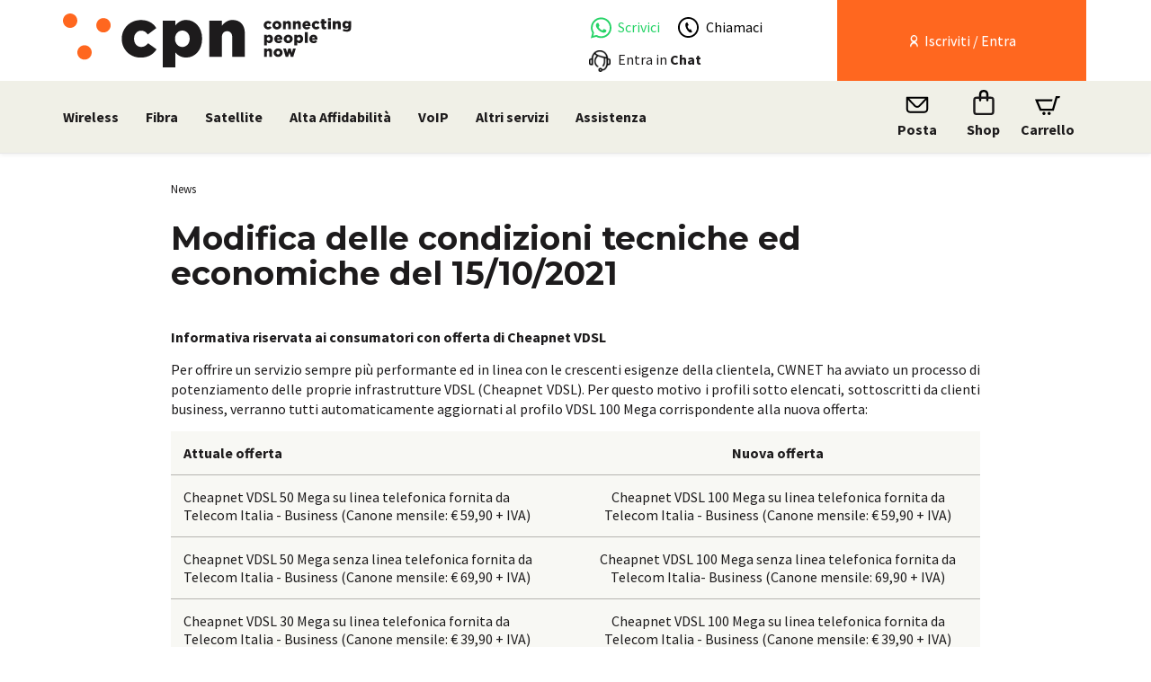

--- FILE ---
content_type: text/html; charset=UTF-8
request_url: https://www.cpn.it/news/2021-10-08-modifica-condizioni-cheapnet-vdsl-business.html
body_size: 51286
content:

<!DOCTYPE html>
<html lang="en">
<head>
		<script src="https://ajax.googleapis.com/ajax/libs/jquery/1.11.3/jquery.min.js"></script>
	<script>window.jQuery || document.write('<script src="/js/vendor/jquery.min.js"><\/script>')</script>


														
	
		 	
	        
        		
										    	
			
		<base href="https://www.cpn.it/news/2021-10-08-modifica-condizioni-cheapnet-vdsl-business.html" />
	<link rel="canonical" href="https://www.cpn.it/news/2021-10-08-modifica-condizioni-cheapnet-vdsl-business.html"/>
				<title>Modifica delle condizioni tecniche ed economiche del 15/10/2021 | CPN</title>

	<meta http-equiv="Content-Type" content="text/html; charset=UTF-8" />
	<meta name="viewport" content="width=device-width, initial-scale=1">    
	<meta name="author" content="CWNET s.r.l." />
    <link rel="SHORTCUT ICON" href="/mylogo.ico" />
    <meta name="copyright" content="CWNET s.r.l." />
    <meta name="owner" content="CWNET s.r.l." />
    <meta name="keywords" content="VoIP ADSL senza canone Telecom, Facile ADSL senza telefono VoIP, domini, spazio web, hosting professionale, voip, sms, hosting frazionabile, hosting windows, hosting linux" />
    <meta name="description" content="" />
    <meta name="distribution" content="Global" />
    <meta name="language" content="Italian" />
    <meta http-equiv="content-language" content="IT" />
    <meta content="document" name="resource-type" />
    <meta name="MSSmartTagsPreventParsing" content="TRUE" />
    <meta name="identifier" content="https://www.cpn.it" />
    <meta name="generator" content="CPN - https://www.cpn.it" />
    <meta name="Category" content="Internet Services Provider" />
    <meta name="Reply-to" content="info@mail.cpn.it" />
    <meta name="summary" content="Internet Services Provider, ADSL senza telefono e ADSL senza canone telecom, adsl su nessuna linea telefonica, adsl senza telefono fisso, voip SMS, domini, hosting professionale, hosting reseller frazionabile, server dedicati" />
    <meta name="keyphrase" content="Attivazioni di ADSL senza linea telefonica, ADSL senza telefono fisso, VoIP senza scatto alla risposta, attivazione gratuita senza canone, SMS, ADSL flat, hosting reseller, hosting di qualit&agrave; server dedicato domini, spazio web gratuito, 20MB di posta, segreteria telefonica" />
	<meta name="Robots" content="INDEX,FOLLOW" />
    <meta name="last-update" content="2026-01-17" />
    <meta name="revisit-after" content="7 days" />
    <meta name="verify-v1" content="0FMOCk2H1kfX77bFqCTHsNHcNK/lj80o1N1VwC+uM+Y=" />
    <meta name="verifica-sito-norton-safeweb" content="bajd2r55kj3x071y0kjp3m0455w2faf1916uid6tw1hx39lq3bsfnwc-mr0we1nlr5r8hxbzjp61otxf-johl3v9624qs4v7qp9pz7b6ye2uhosu86cpov-0rj33evo"/><!-- verifica di norton antivirus-->
    <meta http-equiv="imagetoolbar" content="no" />
		<meta property="og:title" content="Modifica delle condizioni tecniche ed economiche del 15/10/2021 | CPN" />  
	<meta property="og:description" content="" /> 
	<meta property="og:url" content="https://www.cpn.it/news/2021-10-08-modifica-condizioni-cheapnet-vdsl-business.html"/>  
	<meta property="og:image" content="/img/logo.png"/>
	<meta property="og:site_name" content="cpn.it" />  
	<meta property="og:locale" content="it_IT">
	<meta property="og:type" content="article" />
	    <meta http-equiv="X-UA-Compatible" content="IE=Edge" />
		<!-- Le styles -->
			<link rel="stylesheet" media="screen,projection,print" type="text/css" href="/css/bootstrap.min.css?20241001084627" />
			<link rel="stylesheet" media="screen,projection,print" type="text/css" href="/css/bootstrap-theme.min.css?20241001084627" />
			<link rel="stylesheet" media="screen,projection,print" type="text/css" href="/css/yamm.css?20241001084627" />
			<link rel="stylesheet" media="screen,projection,print" type="text/css" href="/css/cheapnet.css?20241001084627" />
		<link rel="stylesheet" type="text/css" href="/css/print.css?20241001084627" media="print" />
	

	
	<!-- HTML5 shim and Respond.js for IE8 support of HTML5 elements and media queries -->
	<!--[if lt IE 9]>
		<script src="https://oss.maxcdn.com/html5shiv/3.7.2/html5shiv.min.js"></script>
  		<script src="https://oss.maxcdn.com/respond/1.4.2/respond.min.js"></script>
	<![endif]-->
    
    	<script type="text/javascript">
    	var bannerContent = "" + 
	    "<h2 id='iubenda-cs-title'>Informativa breve sul trattamento dei dati personali mediante cookies</h2>" + 
	    "<div id='iubenda-cs-paragraph'>" + 
	    "	<p class='iub-p'>" + 
	    "		CWNET s.r.l., titolare del trattamento dei dati, informa l'utente che tale sito web installa cookies tecnici e, previo consenso dell'utente, può installare cookies non tecnici, di seguito dettagliati nella sezione <strong>&quot;preferenze&quot;</strong>." + 
		"  		<br />" + 
	    "		La chiusura del presente banner consente la navigazione del sito web mantenendo le impostazioni di default (solo cookies tecnici). Per maggiori informazioni in ordine ai cookies utilizzati dal sito &egrave; possibile consultare l'%{cookie_policy_link} completa. &Egrave; possibile, in ogni momento, gestire le preferenze di seguito mediante la funzione <strong>&quot;Preferenze cookie&quot;</strong>." + 
	    "	</p>" + 
    	"</div>" + 
    	"";
    
		var _iub = _iub || [];
		_iub.csConfiguration = {
			"invalidateConsentWithoutLog": true,
			"consentOnContinuedBrowsing": false,
			"whitelabel": false,
			"lang": "it",
			"siteId": 2784513,
			"floatingPreferencesButtonDisplay": "bottom-right",
			"askConsentAtCookiePolicyUpdate": true,
			"perPurposeConsent": true,
			"purposes": "1, 3, 4, 5",
			"cookiePolicyId": 35617048,
			"cookiePolicyUrl": "/company/cookie.php",
			"cookiePolicyInOtherWindow": true,
			"banner":{
				"closeButtonRejects": true,
				"rejectButtonDisplay": true,
				"rejectButtonCaptionColor": "#1D1B1C",
				"explicitWithdrawal": true,
				"position": "float-bottom-center",
				"textColor": "#1D1B1C",
				"backgroundColor": "white",
				"acceptButtonDisplay": true,
				"acceptButtonColor": "#FF671F",
				"acceptButtonCaptionColor": "white",
				"customizeButtonDisplay" :true,
				"customizeButtonColor": "#FFFFFF",
				"customizeButtonCaptionColor": "#1D1B1C",
				"customizeButtonCaption": "Preferenze",
				"rejectButtonColor": "#FFFFFF",
				"cookiePolicyLinkCaption": "informativa cookies",
				"content": bannerContent
			},
			"callback": {
				"onCookiePolicyShown": function() {
					$("#iubenda-iframe label[for='purpose-1']").html("Tecnici");
					
					$("#iubenda-iframe label[for='purpose-3']").html("Funzionalit&agrave;");
					$("#iubenda-iframe .purposes-item.purpose-item-3 .purposes-item-body").append("<br /><br /><span style='text-decoration: underline !important;'>Cookies di terze parti</span><br /><span>Sul presente sito web sono operativi anche cookies di terzi parti, ossia cookie creati da un sito web diverso da quello che l'utente sta attualmente visitando.<br />In particolare, si informano gli utenti che il sito web utilizza i seguenti servizi che rilasciano cookies:<br />- il servizio 'Google reCAPTCHA', fornito da Google LLC., è un servizio di protezione dallo SPAM. Per consultare l'informativa privacy del relativo servizio, si rinvia al sito <a href='https://policies.google.com/privacy' target='_blank'>https://policies.google.com/privacy</a>.</span>");
					
					$("#iubenda-iframe label[for='purpose-4']").html("Analytics");
					$("#iubenda-iframe .purposes-item.purpose-item-4 .purposes-item-body").append("<br /><br /><span style='text-decoration: underline !important;'>Cookies di terze parti</span><br /><span>Sul presente sito web sono operativi anche cookies di terzi parti, ossia cookie creati da un sito web diverso da quello che l'utente sta attualmente visitando.<br />In particolare, si informano gli utenti che il sito web utilizza i seguenti servizi che rilasciano cookies:<br />- Google Tag manager: Google Tag Manager imposta questo cookie per sperimentare l'efficienza pubblicitaria dei siti web che utilizzano i suoi servizi. Per consultare l'informativa privacy della società Google, nonch&eacute; esprimere il proprio consenso all'utilizzo dei suddetti cookies, si rinvia al sito Internet <a href='https://policies.google.com/technologies/cookies?hl=it' target='_blank'>https://policies.google.com/technologies/cookies?hl=it</a> e <a href='https://support.google.com/tagmanager/answer/9323295?hl=IT#' target='_blank'>https://support.google.com/tagmanager/answer/9323295?hl=IT#</a></span>");
					
					$("#iubenda-iframe label[for='purpose-5']").html("Profilazione");
				}
			}
		};
	</script>
	<script type="text/javascript" src="//cdn.iubenda.com/cs/iubenda_cs.js" charset="UTF-8" async></script>

    

</head>
<body>
    <!-- Fixed navbar -->
    <!-- header -->
    		<svg xmlns="http://www.w3.org/2000/svg" width="40" height="40" viewBox="0 0 40 40" class="hidden" style="display: none;">
	<defs>
    	<g id="icon-phone">
    		<path d="M12 2c5.514 0 10 4.486 10 10s-4.486 10-10 10-10-4.486-10-10 4.486-10 10-10zm0-2c-6.627 0-12 5.373-12 12s5.373 12 12 12 12-5.373 12-12-5.373-12-12-12zm4.5 17.311l-1.76-3.397-1.032.505c-1.12.543-3.4-3.91-2.305-4.497l1.042-.513-1.747-3.409-1.053.52c-3.601 1.877 2.117 12.991 5.8 11.308l1.055-.517z"/>
    	</g>
    	<g id="icon-chat">
    		<path d="M10 3.002c4.411 0 8 2.849 8 6.35 0 3.035-3.029 6.311-7.925 6.311-1.58 0-2.718-.317-3.718-.561-.966.593-1.256.813-3.006 1.373.415-1.518.362-2.182.331-3.184-.837-1.001-1.682-2.069-1.682-3.939 0-3.501 3.589-6.35 8-6.35zm0-2.002c-5.281 0-10 3.526-10 8.352 0 1.711.615 3.391 1.705 4.695.047 1.527-.851 3.718-1.661 5.312 2.168-.391 5.252-1.258 6.649-2.115 1.181.289 2.312.421 3.382.421 5.903 0 9.925-4.038 9.925-8.313 0-4.852-4.751-8.352-10-8.352zm11.535 11.174c-.161.488-.361.961-.601 1.416 1.677 1.262 2.257 3.226.464 5.365-.021.745-.049 1.049.138 1.865-.892-.307-.979-.392-1.665-.813-2.127.519-4.265.696-6.089-.855-.562.159-1.145.278-1.74.364 1.513 1.877 4.298 2.897 7.577 2.1.914.561 2.933 1.127 4.352 1.385-.53-1.045-1.117-2.479-1.088-3.479 1.755-2.098 1.543-5.436-1.348-7.348zm-15.035-3.763c-.591 0-1.071.479-1.071 1.071s.48 1.071 1.071 1.071 1.071-.479 1.071-1.071-.48-1.071-1.071-1.071zm3.5 0c-.591 0-1.071.479-1.071 1.071s.48 1.071 1.071 1.071 1.071-.479 1.071-1.071-.48-1.071-1.071-1.071zm3.5 0c-.591 0-1.071.479-1.071 1.071s.48 1.071 1.071 1.071 1.071-.479 1.071-1.071-.48-1.071-1.071-1.071z"/>
    	</g>
    	<g id="icon-invoice">
    		<path d="M11.362 2c4.156 0 2.638 6 2.638 6s6-1.65 6 2.457v11.543h-16v-20h7.362zm.827-2h-10.189v24h20v-14.386c0-2.391-6.648-9.614-9.811-9.614zm4.811 13h-10v-1h10v1zm0 2h-10v1h10v-1zm0 3h-10v1h10v-1z"/>
    	</g>
    	<g id="icon-support">
    		<path d="M23.27 19.743l-11.946-11.945c-.557-.557-.842-1.331-.783-2.115.115-1.485-.395-3.009-1.529-4.146-1.03-1.028-2.376-1.537-3.723-1.537-.507 0-1.015.072-1.505.216l3.17 3.17c.344 1.589-1.959 3.918-3.567 3.567l-3.169-3.17c-.145.492-.218 1-.218 1.509 0 1.347.51 2.691 1.538 3.721 1.135 1.136 2.66 1.646 4.146 1.53.783-.06 1.557.226 2.113.783l11.946 11.944c.468.468 1.103.73 1.763.73 1.368 0 2.494-1.108 2.494-2.494 0-.638-.244-1.276-.73-1.763zm-1.77 2.757c-.553 0-1-.448-1-1s.447-1 1-1 1 .448 1 1-.447 1-1 1zm-7.935-15.289l5.327-5.318c.584-.584 1.348-.877 2.113-.877.764 0 1.529.292 2.113.877.589.587.882 1.357.882 2.125 0 .764-.291 1.528-.873 2.11l-5.326 5.318-1.039-1.039 5.067-5.059c.169-.168.167-.441-.001-.609-.169-.169-.441-.17-.61-.001l-5.068 5.058-.89-.89 5.067-5.059c.169-.169.168-.441 0-.611-.169-.168-.443-.17-.611 0l-5.067 5.058-1.084-1.083zm-3.53 9.18l-5.227 5.185c-.227.229-.423.488-.574.774l-.301.58-2.1 1.07-.833-.834 1.025-2.146.58-.302c.286-.15.561-.329.79-.558l5.227-5.185 1.413 1.416z"/>
    	</g>    	
    	<g id="icon-key">
    		<path d="M16 2c3.309 0 6 2.691 6 6s-2.691 6-6 6-6-2.691-6-6 2.691-6 6-6zm0-2c-4.418 0-8 3.582-8 8s3.582 8 8 8 8-3.582 8-8-3.582-8-8-8zm-5.405 16.4l-1.472 1.6h-3.123v2h-2v2h-2v-2.179l5.903-5.976c-.404-.559-.754-1.158-1.038-1.795l-6.865 6.95v5h6v-2h2v-2h2l2.451-2.663c-.655-.249-1.276-.562-1.856-.937zm7.405-11.4c.551 0 1 .449 1 1s-.449 1-1 1-1-.449-1-1 .449-1 1-1zm0-1c-1.104 0-2 .896-2 2s.896 2 2 2 2-.896 2-2-.896-2-2-2z"/>
    	</g>    	    	
    	<g id="icon-pencil">
			<path d="M14.078 7.061l2.861 2.862-10.799 10.798-3.584.723.724-3.585 10.798-10.798zm0-2.829l-12.64 12.64-1.438 7.128 7.127-1.438 12.642-12.64-5.691-5.69zm7.105 4.277l2.817-2.82-5.691-5.689-2.816 2.817 5.69 5.692z"/>
    	</g>    	    	
    	<g id="icon-mail">
			<path d="M0 3v18h24v-18h-24zm6.623 7.929l-4.623 5.712v-9.458l4.623 3.746zm-4.141-5.929h19.035l-9.517 7.713-9.518-7.713zm5.694 7.188l3.824 3.099 3.83-3.104 5.612 6.817h-18.779l5.513-6.812zm9.208-1.264l4.616-3.741v9.348l-4.616-5.607z"/>
    	</g>    	    	
    	<g id="icon-contacts">
			<path d="M17.997 18h-.998c0-1.552.06-1.775-.88-1.993-1.438-.332-2.797-.645-3.293-1.729-.18-.396-.301-1.048.155-1.907 1.021-1.929 1.277-3.583.702-4.538-.672-1.115-2.707-1.12-3.385.017-.576.968-.316 2.613.713 4.512.465.856.348 1.51.168 1.908-.49 1.089-1.836 1.4-3.262 1.728-.982.227-.92.435-.92 2.002h-.995l-.002-.623c0-1.259.1-1.985 1.588-2.329 1.682-.389 3.344-.736 2.545-2.209-2.366-4.365-.676-6.839 1.865-6.839 2.492 0 4.227 2.383 1.867 6.839-.775 1.464.824 1.812 2.545 2.209 1.49.344 1.589 1.072 1.589 2.333l-.002.619zm4.81-2.214c-1.289-.298-2.489-.559-1.908-1.657 1.77-3.342.47-5.129-1.4-5.129-1.265 0-2.248.817-2.248 2.325 0 1.269.574 2.175.904 2.925h1.048c-.17-.75-1.466-2.562-.766-3.736.412-.692 1.704-.693 2.114-.012.38.631.181 1.812-.534 3.161-.388.733-.28 1.301-.121 1.648.305.666.977.987 1.737 1.208 1.507.441 1.368.042 1.368 1.48h.997l.002-.463c0-.945-.074-1.492-1.193-1.75zm-22.805 2.214h.997c0-1.438-.139-1.039 1.368-1.48.761-.221 1.433-.542 1.737-1.208.159-.348.267-.915-.121-1.648-.715-1.349-.914-2.53-.534-3.161.41-.682 1.702-.681 2.114.012.7 1.175-.596 2.986-.766 3.736h1.048c.33-.75.904-1.656.904-2.925.001-1.509-.982-2.326-2.247-2.326-1.87 0-3.17 1.787-1.4 5.129.581 1.099-.619 1.359-1.908 1.657-1.12.258-1.194.805-1.194 1.751l.002.463z"/>
    	</g>    	    	
	</defs>
</svg>
<svg xmlns="http://www.w3.org/2000/svg" width="360" height="362" viewBox="0 0 360 362" fill="none" class="hidden" style="display: none;">
	<defs>
    	<g id="icon-wa">
			<path fill-rule="evenodd" clip-rule="evenodd" d="M307.546 52.5655C273.709 18.685 228.706 0.0171895 180.756 0C81.951 0 1.53846 80.404 1.50408 179.235C1.48689 210.829 9.74646 241.667 25.4319 268.844L0 361.736L95.0236 336.811C121.203 351.096 150.683 358.616 180.679 358.625H180.756C279.544 358.625 359.966 278.212 360 179.381C360.017 131.483 341.392 86.4547 307.546 52.5741V52.5655ZM180.756 328.354H180.696C153.966 328.346 127.744 321.16 104.865 307.589L99.4242 304.358L43.034 319.149L58.0834 264.168L54.5423 258.53C39.6304 234.809 31.749 207.391 31.7662 179.244C31.8006 97.1036 98.6334 30.2707 180.817 30.2707C220.61 30.2879 258.015 45.8015 286.145 73.9665C314.276 102.123 329.755 139.562 329.738 179.364C329.703 261.513 262.871 328.346 180.756 328.346V328.354ZM262.475 216.777C257.997 214.534 235.978 203.704 231.869 202.209C227.761 200.713 224.779 199.966 221.796 204.452C218.814 208.939 210.228 219.029 207.615 222.011C205.002 225.002 202.389 225.372 197.911 223.128C193.434 220.885 179.003 216.158 161.891 200.902C148.578 189.024 139.587 174.362 136.975 169.875C134.362 165.389 136.7 162.965 138.934 160.739C140.945 158.728 143.412 155.505 145.655 152.892C147.899 150.279 148.638 148.406 150.133 145.423C151.629 142.432 150.881 139.82 149.764 137.576C148.646 135.333 139.691 113.287 135.952 104.323C132.316 95.5909 128.621 96.777 125.879 96.6309C123.266 96.5019 120.284 96.4762 117.293 96.4762C114.302 96.4762 109.454 97.5935 105.346 102.08C101.238 106.566 89.6691 117.404 89.6691 139.441C89.6691 161.478 105.716 182.785 107.959 185.776C110.202 188.767 139.544 234.001 184.469 253.408C195.153 258.023 203.498 260.782 210.004 262.845C220.731 266.257 230.494 265.776 238.212 264.624C246.816 263.335 264.71 253.786 268.44 243.326C272.17 232.866 272.17 223.893 271.053 222.028C269.936 220.163 266.945 219.037 262.467 216.794L262.475 216.777Z" fill="#25D366"/>
		</g>
	</defs>		
</svg>

<a name="top"></a>
<header >
	<nav class="navbar yamm navbar-default navbar-fixed-top" role="navigation">
    	
    	<!-- inizio container fluid -->
    	<div class="container-fluid">  
    	
      		<!-- inizio row intestazione con background -->
      		<div id="header" class="row container-header-large">

				<!-- prima riga header versione desktop -->                            
				<div class="col-xs-4 col-sm-4 col-md-3" >              
					<a class="navbar-brand" href="/">                
						<img src="/img/logo-01.svg" class="img-responsive hidden-xs logo-big" alt="CPN - Connecting People Now" />
						<img src="/img/logo-02.svg" class="img-responsive visible-xs" alt="CPN - Connecting People Now" />
					</a>                                                             
				</div>

				<!-- servizio clienti -->
				<div class="col-xs-8 col-sm-4 col-md-3 col-md-offset-3 col-lg-3 col-lg-offset-3 header-help">
					<script src="https://phplive.cpn.it/js/phplive_v2.js.php?v=0|1421055359|0|"></script>
					<div class="row">
	<div class="col-xs-6 col-lg-4">
		<a href="https://wa.me/390585091515">
		<svg
			style="width: 23px; margin-left: 2px; margin-top: -4px; float: left;" viewBox="0 0 360 362">
			<use xlink:href="#icon-wa"></use>
		</svg>
		<div class="header-help-container" style="margin-top: 4px;">
			 <span style="color: #25D366;">Scrivici</span>
		</div>
		</a>
	</div>
	<div class="col-xs-6 col-lg-8">
		<a href="tel:0585091515">
		<svg class="ico-svg-header ico-svg-phone-green" viewBox="-1 0 25 25" style="fill: black;">
			<use xlink:href="#icon-phone"></use>
		</svg>
		<div class="header-help-container" style="margin-top: 4px;">
			<span style="color: black;">Chiamaci</span>
		</div>
		</a>	
	</div>
	<div class="hidden-xs col-sm-12 col-lg-12">
		<div class="header-help-container header-chat-container">
			<img src="/img/ico-helpdesk-small-black.png" alt="" />
			<a onclick="phplive_launch_chat_0(0); return false;" href="#"> Entra in <strong>Chat</strong></a>
		</div>
	</div>
</div>
				</div>
				<!-- fine servizio clienti -->

				<!-- box arancione login/iscrizione -->
									<div class="col-xs-12 col-sm-4 col-md-3 col-lg-3 col-lg-offset-0 no-padding-left">
	<div id="navbar-users">
		<ul class="nav navbar-nav navbar-right enter-login hidden-xs" >                  
			<li class="dropdown user-menu">                                       
				<a href="#" data-toggle="dropdown" class="dropdown-toggle">
					<span class="icon-x24---User"></span> Iscriviti / Entra
				</a>
				<!-- sottomenu di iscrizione/entra -->
				<ul id="navbar-users-desktop" class="dropdown-menu"  >
					<li>                        
						<div class="yamm-content white-fields">
							
																												<form method="POST" action="https://www.cpn.it/areautenti/index.php" class="no-margin-bottom">
								<input type="hidden" name="#login" value="" />
								<script type="text/javascript">
									<!--
									document.write('<input type="hidden" name="ua_appName" value="' + navigator.appName + '" />');
									document.write('<input type="hidden" name="ua_userAgent" value="' + navigator.userAgent + '" />');
									document.write('<input type="hidden" name="ua_vendor" value="' + navigator.vendor + '" />');
									document.write('<input type="hidden" name="ua_vendorSub" value="' + navigator.vendorSub + '" />');
									document.write('<input type="hidden" name="ua_platform" value="' + navigator.platform + '" />');
									document.write('<input type="hidden" name="ua_javaEnabled" value="');
									if (navigator.javaEnabled())
								  		document.write('Y');
									else
								  		document.write('N');
									document.write('" />');
									document.write('<input type="hidden" name="ua_screenwidth" value="' + window.screen.width + '" />');
									document.write('<input type="hidden" name="ua_screenheight" value="' + window.screen.height + '" />');
									document.write('<input type="hidden" name="ua_screenpixelDepth" value="' + screen.colorDepth + '" />');
									-->
								</script>
								
								<div class="row">
									<div class="col-sm-6">
										<ul class="list-unstyled">
											<li>
												<h3 class="dropdown-header no-margin-top">Iscriviti</h3>
											</li>
										</ul>
										
										<div class="row aligned-row">
		
											<div class="col-xs-6">
							                	<div class="boxVS boxAuServizi full-height no-margin-top">
													<a href="/registrazione/reg-azienda.php">
														<h3>Azienda</h3>
									                    <div class="boxVSLogo full-width">
								                    		<img src="/img/registrazione-utenza-business.png" alt="" class="img-responsive" />
									                    </div>
													</a>
													<div class="vertical-spacer"></div>
												</div>
											</div>
											
											<div class="col-xs-6">
							                	<div class="boxVS boxAuServizi full-height no-margin-top">
													<a href="/registrazione/reg-privato.php">
														<h3>Privato</h3>
									                    <div class="boxVSLogo full-width">
								                    		<img src="/img/registrazione-utenza-privata.png" alt="" class="img-responsive" />
									                    </div>
													</a>
													<div class="vertical-spacer"></div>
												</div>
											</div>
		
									    </div>
										
									</div>
		  
		  							<div class="col-sm-6">
										<ul class="list-unstyled">
											<li>
												<h3 class="dropdown-header no-margin-top">Area utenti</h3>
											</li> 
											<li>	                            	                              
												<input type="text" name="_username" class="col-xs-12" placeholder="Username (senza @cpn)" autocorrect="off" autocapitalize="none"/>
											</li>
											<li>              
												<input type="hidden" name="ricauth" value="yes" />                  
												<br /> 
												<input type="password" name="_password" class="col-xs-12" placeholder="Password" autocorrect="off" autocapitalize="none"/></li>
											<li>
												<div class="vertical-spacer"></div>                                												
											</li>
											<li>
												<button type="submit" class="btn col-xs-12">Entra</button>
											</li>
										</ul>
									</div>
								
								</div><!-- /row-->
									
								<div class="row">
								
									<div class="col-sm-6">
										<ul class="list-unstyled">
											<li>
												<a href="/company/partner.php">
													<span class="icon-x24---Star_active"></span> Diventa partner
												</a>
											</li>
										</ul>
									</div>
									
									<div class="col-sm-6">
										<ul class="list-unstyled">
											<li>
												<a href="/password_reminder/reset-password.html">
													<span class="icon-x24---redo"></span> Reset password
												</a>
											</li>
										</ul>
									</div>
								
								</div><!-- /row-->
									
							</form>
						</div><!-- fine yamm-content -->
					</li>
				</ul><!-- /navbar-users-desktop -->
			</li>
		</ul>
	</div><!-- /navbar-users -->              
</div>  
					
								<!-- fine box arancione -->
			
			</div><!-- fine row header prima riga -->

			<!-- inizio seconda riga fluid: Main menu -->
			<div class="row head-row hidden-print" >
				<!-- apertura main menu mobile -->
				<div class="col-xs-12 container-header-large container-header-mobile">	
					<div class="visible-xs">
						<div class="col-xs-4 no-padding">
							<button type="button" class="navbar-toggle collapsed" data-toggle="collapse" data-target="#navbar-main" aria-expanded="false" aria-controls="navbar">
								<span class="icon-x24---Menu"></span>
								<span>Servizi</span>                  
							</button>
						</div>
						<div class="col-xs-8 no-padding">
															<a href="/areautenti/" class="head-link-mobi pull-left enter-login-mobile">
									<span class="icon-x24---User"></span>								
									Iscriviti / Entra 
								</a>
							
													</div>
			        </div>
					<div id="navbar" class="navbar-collapse collapse">
						
						<!-- main menu desktop -->
							<ul class="nav navbar-nav head-main-menu">
							
<li class="dropdown">
	<a class="dropdown-toggle" data-toggle="dropdown" href="#" role="button" aria-haspopup="true" aria-expanded="false">
		Wireless<span class="caret"></span>
	</a>
    <ul class="dropdown-menu">
    	<div class="yamm-content no-padding-bottom">
        	<div class="row aligned-row"> 
										<div class="col-sm-4 col-md-6">
	<ul style="list-style: none;">
		<!--<li class="dropdown-header">Wireless</li>-->
					<li><a href="/wireless/index.php" title="Informazioni">Informazioni</a></li>
					<li><a href="/shop/acquista/step1.php" title="Verifica copertura">Verifica copertura</a></li>
					<li><a href="/wireless/tabella-riassuntiva.php" title="Profili e prezzi">Profili e prezzi</a></li>
					<li><a href="/wireless/assistenza.php" title="Assistenza">Assistenza</a></li>
			</ul>
</div>					            	<div class="col-sm-4 col-md-6 text-center" style="border-left: 1px solid #D1D1D1;">
					<img src="/img/ico/shop/Wireless-icon-black.svg" alt="CPN Wireless" class="header-menu-icon" />
					<div class="vertical-spacer"></div>
					<input type="submit" value="Acquista" class="btn btn-cta" onclick='parent.location="/shop/acquista/step1.php"' />
				</div>
			</div>
		</div>
	</ul>
</li>

				
									
<li class="dropdown">
	<a class="dropdown-toggle" data-toggle="dropdown" href="#" role="button" aria-haspopup="true" aria-expanded="false">
		Fibra<span class="caret"></span>
	</a>
    <ul class="dropdown-menu">
    	<div class="yamm-content no-padding-bottom">
        	<div class="row aligned-row"> 
										<div class="col-sm-4 col-md-6">
	<ul style="list-style: none;">
		<!--<li class="dropdown-header">Fibra</li>-->
					<li><a href="/fibra/index.php" title="Informazioni">Informazioni</a></li>
					<li><a href="/shop/acquista/step1.php" title="Verifica copertura">Verifica copertura</a></li>
					<li><a href="/fibra/tabella-riassuntiva.php" title="Profili e prezzi">Profili e prezzi</a></li>
					<li><a href="/fibra/assistenza.php" title="Assistenza">Assistenza</a></li>
			</ul>
</div>					            	<div class="col-sm-4 col-md-6 text-center" style="border-left: 1px solid #D1D1D1;">
					<img src="/img/ico/shop/Fibra-icon-black.svg" alt="CPN Fibra" class="header-menu-icon" />
					<div class="vertical-spacer"></div>
					<input type="submit" value="Acquista" class="btn btn-cta" onclick='parent.location="/shop/acquista/step1.php"' />
				</div>
			</div>
		</div>
	</ul>
</li>

				
									
<li class="dropdown">
	<a class="dropdown-toggle" data-toggle="dropdown" href="#" role="button" aria-haspopup="true" aria-expanded="false">
		Satellite<span class="caret"></span>
	</a>
    <ul class="dropdown-menu">
    	<div class="yamm-content no-padding-bottom">
        	<div class="row aligned-row"> 
										<div class="col-sm-4 col-md-6">
	<ul style="list-style: none;">
		<!--<li class="dropdown-header">Satellite</li>-->
					<li><a href="/satellite/index.php" title="Informazioni">Informazioni</a></li>
					<li><a href="/shop/acquista/step1.php" title="Verifica copertura">Verifica copertura</a></li>
					<li><a href="/satellite/tabella-riassuntiva.php" title="Profili e prezzi">Profili e prezzi</a></li>
					<li><a href="/satellite/assistenza.php" title="Assistenza">Assistenza</a></li>
			</ul>
</div>					            	<div class="col-sm-4 col-md-6 text-center" style="border-left: 1px solid #D1D1D1;">
					<img src="/img/ico/shop/Satellite-icon-black.svg" alt="CPN Satellite" class="header-menu-icon" />
					<div class="vertical-spacer"></div>
					<input type="submit" value="Acquista" class="btn btn-cta" onclick='parent.location="/shop/acquista/step1.php"' />
				</div>
			</div>
		</div>
	</ul>
</li>

				
									
<li class="dropdown">
	<a class="dropdown-toggle" data-toggle="dropdown" href="#" role="button" aria-haspopup="true" aria-expanded="false">
		Alta Affidabilità<span class="caret"></span>
	</a>
    <ul class="dropdown-menu">
    	<div class="yamm-content no-padding-bottom">
        	<div class="row aligned-row"> 
										<div class="col-sm-4 col-md-6">
	<ul style="list-style: none;">
		<!--<li class="dropdown-header">Alta Affidabilità</li>-->
					<li><a href="/alta-affidabilita/index.php" title="Informazioni">Informazioni</a></li>
					<li><a href="/alta-affidabilita/index.php#come-attivare" title="Profili e prezzi">Profili e prezzi</a></li>
					<li><a href="/alta-affidabilita/index.php#assistenza" title="Assistenza">Assistenza</a></li>
			</ul>
</div>					            	<div class="col-sm-4 col-md-6 text-center" style="border-left: 1px solid #D1D1D1;">
					<img src="/img/ico/shop/Alta-Affidabilita-icon-black.svg" alt="CPN Alta Affidabilità" class="header-menu-icon" />
					<div class="vertical-spacer"></div>
					<input type="submit" value="Acquista" class="btn btn-cta" onclick='parent.location="/alta-affidabilita/index.php"' />
				</div>
			</div>
		</div>
	</ul>
</li>

				
									
<li class="dropdown">
	<a class="dropdown-toggle" data-toggle="dropdown" href="#" role="button" aria-haspopup="true" aria-expanded="false">
		VoIP<span class="caret"></span>
	</a>
    <ul class="dropdown-menu">
    	<div class="yamm-content no-padding-bottom">
        	<div class="row aligned-row"> 
										<div class="col-sm-4 col-md-6">
	<ul style="list-style: none;">
		<!--<li class="dropdown-header">VoIP</li>-->
					<li><a href="/voip/index.php" title="Informazioni">Informazioni</a></li>
					<li><a href="/voip/business/index.php" title="Funzionalità avanzate">Funzionalità avanzate</a></li>
					<li><a href="/voip/business/centralino-virtuale/index.php" title="Centralino Virtuale">Centralino Virtuale</a></li>
					<li><a href="/voip/tabella-riassuntiva.php" title="Profili e prezzi">Profili e prezzi</a></li>
					<li><a href="/voip/assistenza.php" title="Assistenza">Assistenza</a></li>
			</ul>
</div>					            	<div class="col-sm-4 col-md-6 text-center" style="border-left: 1px solid #D1D1D1;">
					<img src="/img/ico/shop/VoIP-icon-black.svg" alt="CPN VoIP" class="header-menu-icon" />
					<div class="vertical-spacer"></div>
					<input type="submit" value="Acquista" class="btn btn-cta" onclick='parent.location="/shop/voip-home-business.php"' />
				</div>
			</div>
		</div>
	</ul>
</li>

				
									<li class="dropdown">
	<a class="dropdown-toggle" data-toggle="dropdown" href="#" role="button" aria-haspopup="true" aria-expanded="false">
		Altri servizi<span class="caret"></span>
	</a>
	<ul class="dropdown-menu">
		<div class="yamm-content no-padding-bottom">
			<div class="row aligned-row">
				<div class="col-sm-3 ico-shop-menu">
					<a href="/senza-pensieri/index.php" >
						<img src="/img/ico/shop/Senza-Pensieri-icon.svg" alt="CPN Senza Pensieri" border="0" />
					</a>
					<h4>Senza<br />Pensieri</h4>
				</div>
				<div class="col-sm-3 ico-shop-menu">
					<a href="/supporto/guide/email/index.php" >
						<img src="/img/ico/shop/EMAIL-icon.svg" alt="CPN Posta" border="0" />
					</a>				
					<h4>Posta</h4>
				</div>
				<div class="col-sm-3 ico-shop-menu">
					<a href="/supporto/guide/pec/index.php">
						<img src="/img/ico/shop/PEC-icon.svg" alt="CPN PEC" border="0" />
					</a>				
					<h4>PEC</h4>
				</div>
				<div class="col-sm-3 ico-shop-menu">
					<a href="/supporto/guide/voip/fax.php" >
						<img src="/img/ico/shop/Fax-icon.svg" alt="CPN Fax" border="0" />
					</a>				
					<h4>Fax</h4>
				</div>
				<div class="col-sm-3 ico-shop-menu">
					<a href="/supporto/guide/domini/index.php" >
						<img src="/img/ico/shop/Domini-icon.svg" alt="CPN Domini" border="0" />
					</a>				
					<h4>Domini</h4>
				</div>
				<div class="col-sm-3 ico-shop-menu">
					<a href="/supporto/guide/hosting/index.php" >
						<img src="/img/ico/shop/Hosting-icon.svg" alt="CPN Hosting" border="0" />
					</a>				
					<h4>Hosting</h4>
				</div>
				<div class="col-sm-3 ico-shop-menu">
					<a href="/supporto/guide/server/index.php" >
						<img src="/img/ico/shop/Server-Dedicato-icon.svg" alt="CPN Server Dedicato" border="0" />
					</a>				
					<h4>Server</h4>
				</div>
			</div>
		</div>
	</ul>
</li>				
								<li class="dropdown">
				<a class="dropdown-toggle" href="/company/assistenza.php" title="Assistenza">
					Assistenza
				</a>
			</li>
		
			   	<li class="hidden-print text-center">                  
       	<a href="/areautenti/webmail/" title="Webmail" >
           	<img src="/img/ico-posta.svg" alt="" class="header-ico" />
           	<br />            
           	<span class="header-ico-txt">Posta</span>
       	</a>                  
   	</li>        
   	<li class="hidden-print text-center">
       	<a href="/shop/virtual-shop.php" title="Shop">
           	<img src="/img/ico-shop.svg" alt="" class="header-ico" />
           	<br />
           	<span class="header-ico-txt">Shop</span>
       	</a>
   	</li>
   	<li class="hidden-print text-center">      
       	<a href="/shop/show-cart.php" title="Carrello" style="padding-left: .5rem;">
           	<img src="/img/ico-carrello.svg" alt="" class="header-ico" />
           	<br />
           	<span class="header-ico-txt">Carrello</span>
       	</a>
       	   	</li>
</ul>							
					</div><!--/.nav-collapse -->                                    
      			</div>
			</div><!-- fine seconda riga header -->
      
			<!-- terza riga per menu mobile a scomparsa -->
			<div class="row head-row">
      		
				<!-- menu mobile -->
				<div class="hidden-sm hidden-md hidden-lg hidden-print">              
              	
					              
					<!-- menu mobile principale -->
					<div id="navbar-main" class="navbar-mobile navbar-collapse collapse">
							<ul class="nav navbar-nav">
						<li>
				<a href="/areautenti/webmail/index.php">Posta</a>
			</li>
									<li class="dropdown">
	<a href="#" class="dropdown-toggle" data-toggle="dropdown" aria-expanded="false">
		Wireless
	</a>
	<ul class="dropdown-menu">
		<li>
			<div class="yamm-content">
		  		<div class="row">
					<ul class="col-sm-2 list-unstyled">
													<li><a href="/wireless/index.php" title="Informazioni">Informazioni</a></li>
													<li><a href="/shop/acquista/step1.php" title="Verifica copertura">Verifica copertura</a></li>
													<li><a href="/wireless/tabella-riassuntiva.php" title="Profili e prezzi">Profili e prezzi</a></li>
													<li><a href="/wireless/assistenza.php" title="Assistenza">Assistenza</a></li>
											</ul>                            
		  		</div>                        
			</div>                      
		</li>
	</ul>
</li>				
									<li class="dropdown">
	<a href="#" class="dropdown-toggle" data-toggle="dropdown" aria-expanded="false">
		Fibra
	</a>
	<ul class="dropdown-menu">
		<li>
			<div class="yamm-content">
		  		<div class="row">
					<ul class="col-sm-2 list-unstyled">
													<li><a href="/fibra/index.php" title="Informazioni">Informazioni</a></li>
													<li><a href="/shop/acquista/step1.php" title="Verifica copertura">Verifica copertura</a></li>
													<li><a href="/fibra/tabella-riassuntiva.php" title="Profili e prezzi">Profili e prezzi</a></li>
													<li><a href="/fibra/assistenza.php" title="Assistenza">Assistenza</a></li>
											</ul>                            
		  		</div>                        
			</div>                      
		</li>
	</ul>
</li>				
									<li class="dropdown">
	<a href="#" class="dropdown-toggle" data-toggle="dropdown" aria-expanded="false">
		Satellite
	</a>
	<ul class="dropdown-menu">
		<li>
			<div class="yamm-content">
		  		<div class="row">
					<ul class="col-sm-2 list-unstyled">
													<li><a href="/satellite/index.php" title="Informazioni">Informazioni</a></li>
													<li><a href="/shop/acquista/step1.php" title="Verifica copertura">Verifica copertura</a></li>
													<li><a href="/satellite/tabella-riassuntiva.php" title="Profili e prezzi">Profili e prezzi</a></li>
													<li><a href="/satellite/assistenza.php" title="Assistenza">Assistenza</a></li>
											</ul>                            
		  		</div>                        
			</div>                      
		</li>
	</ul>
</li>				
									<li class="dropdown">
	<a href="#" class="dropdown-toggle" data-toggle="dropdown" aria-expanded="false">
		Alta Affidabilità
	</a>
	<ul class="dropdown-menu">
		<li>
			<div class="yamm-content">
		  		<div class="row">
					<ul class="col-sm-2 list-unstyled">
													<li><a href="/alta-affidabilita/index.php" title="Informazioni">Informazioni</a></li>
													<li><a href="/alta-affidabilita/index.php#come-attivare" title="Profili e prezzi">Profili e prezzi</a></li>
													<li><a href="/alta-affidabilita/index.php#assistenza" title="Assistenza">Assistenza</a></li>
											</ul>                            
		  		</div>                        
			</div>                      
		</li>
	</ul>
</li>				
									<li class="dropdown">
	<a href="#" class="dropdown-toggle" data-toggle="dropdown" aria-expanded="false">
		VoIP
	</a>
	<ul class="dropdown-menu">
		<li>
			<div class="yamm-content">
		  		<div class="row">
					<ul class="col-sm-2 list-unstyled">
													<li><a href="/voip/index.php" title="Informazioni">Informazioni</a></li>
													<li><a href="/voip/business/index.php" title="Funzionalità avanzate">Funzionalità avanzate</a></li>
													<li><a href="/voip/business/centralino-virtuale/index.php" title="Centralino Virtuale">Centralino Virtuale</a></li>
													<li><a href="/voip/tabella-riassuntiva.php" title="Profili e prezzi">Profili e prezzi</a></li>
													<li><a href="/voip/assistenza.php" title="Assistenza">Assistenza</a></li>
											</ul>                            
		  		</div>                        
			</div>                      
		</li>
	</ul>
</li>				
									<li class="dropdown">
	<a href="#" class="dropdown-toggle" data-toggle="dropdown" aria-expanded="false">
		Altri Servizi
	</a>
	<ul class="dropdown-menu">
		<li>
			<div class="yamm-content">
		  		<div class="row">
					<ul class="col-sm-2 list-unstyled">
													<li><a href="/senza-pensieri/index.php" title="Senza Pensieri">Senza Pensieri</a></li>
													<li><a href="/supporto/guide/email/index.php" title="Posta">Posta</a></li>
													<li><a href="/supporto/guide/pec/index.php" title="PEC">PEC</a></li>
													<li><a href="/supporto/guide/voip/fax.php" title="Fax">Fax</a></li>
													<li><a href="/supporto/guide/domini/index.php" title="Domini">Domini</a></li>
													<li><a href="/supporto/guide/hosting/index.php" title="Hosting">Hosting</a></li>
													<li><a href="/supporto/guide/server/index.php" title="Server dedicati">Server dedicati</a></li>
											</ul>                            
		  		</div>                        
			</div>                      
		</li>
	</ul>
</li>				
								<li>
				<a href="/company/assistenza.php">Assistenza</a>
			</li>
			</ul>						</div><!-- fine menu mobile principale -->					
                                                  
				</div><!-- fine menu mobile -->             
			</div>                    
			
		</div><!-- fine container fluid -->
	</nav>
</header>	<!-- /header -->
    <!-- breadcrumbs -->
        
            
        	    	    		    		    	    		    		    	    
        	    	        	    	        <!-- inizio riga breadcrumbs -->
    <div class="container" >
		<ol class="breadcrumb breadcrCn" itemscope itemtype="http://schema.org/BreadcrumbList">
	        	        						<li itemprop="itemListElement" itemscope itemtype="http://schema.org/ListItem">
						<a href="/news/news.php" itemprop="item"><span itemprop="name">News</span></a>
						<meta itemprop="position" content="1" />
					</li>
					        	        		        							        		</ol>
    </div>
    <!-- fine riga breadcrumbs-->


    
<div class="container">
	<div class="row">    
		<div class="col-xs-12">
		    <h1 id="title">Modifica delle condizioni tecniche ed economiche del 15/10/2021</h1>    
			<div class="vertical-spacer"></div>
		</div>
	</div>
</div>
<article class="news">
	<div class="container">
		<div class="row">
			<div class="col-xs-12">		
				<p><strong> Informativa riservata ai consumatori con offerta di Cheapnet VDSL </strong></p>
<p>Per offrire un servizio sempre pi&ugrave; performante ed in linea con le crescenti esigenze della clientela, CWNET ha avviato un processo di potenziamento delle proprie infrastrutture VDSL (Cheapnet VDSL). Per questo motivo i profili sotto elencati, sottoscritti da clienti business, verranno tutti automaticamente aggiornati al profilo VDSL 100 Mega corrispondente alla nuova offerta:</p>
<table class="table">
<thead>
<tr>
<th style="vertical-align: middle;" width="50%">Attuale offerta</th>
<th style="vertical-align: middle;" width="50%">Nuova offerta</th>
</tr>
</thead>
<tbody>
<tr>
<td>Cheapnet VDSL 50 Mega su linea telefonica fornita da Telecom Italia - Business (Canone mensile: &euro; 59,90 + IVA)</td>
<td>Cheapnet VDSL 100 Mega su linea telefonica fornita da Telecom Italia - Business (Canone mensile: &euro; 59,90 + IVA)</td>
</tr>
<tr>
<td>Cheapnet VDSL 50 Mega senza linea telefonica fornita da Telecom Italia - Business (Canone mensile: &euro; 69,90 + IVA)</td>
<td>Cheapnet VDSL 100 Mega senza linea telefonica fornita da Telecom Italia- Business (Canone mensile: 69,90 + IVA)</td>
</tr>
<tr>
<td>Cheapnet VDSL 30 Mega su linea telefonica fornita da Telecom Italia - Business (Canone mensile: &euro; 39,90 + IVA)</td>
<td>Cheapnet VDSL 100 Mega su linea telefonica fornita da Telecom Italia - Business (Canone mensile: &euro; 39,90 + IVA)</td>
</tr>
<tr>
<td>Cheapnet VDSL 30 Mega senza linea telefonica fornita da Telecom Italia - Business (Canone mensile: &euro; 49,90 + IVA)</td>
<td>Cheapnet VDSL 100 Mega senza linea telefonica fornita da Telecom Italia- Business (Canone mensile: 49,90 + IVA)</td>
</tr>
<tr>
<td>Cheapnet VDSL 30 Mega su linea telefonica fornita da Telecom Italia - Business (Canone mensile: &euro; 49,90 + IVA)</td>
<td>Cheapnet VDSL 100 Mega su linea telefonica fornita da Telecom Italia - Business (Canone mensile: &euro; 49,90 + IVA)</td>
</tr>
<tr>
<td>Cheapnet VDSL 30 Mega senza linea telefonica fornita da Telecom Italia - Business Canone mensile: (&euro; 59,90 + IVA)</td>
<td>Cheapnet VDSL 100 Mega senza linea telefonica fornita da Telecom Italia- Business (Canone mensile: 59,90 + IVA)</td>
</tr>
</tbody>
</table>
<p>&nbsp;</p>
<p>Le nuove offerte VDSL 100 Mega avranno le seguenti caratteristiche tecniche ed economiche:</p>
<table class="table">
<thead>
<tr>
<th style="vertical-align: middle;">Nuova offerta</th>
<th style="vertical-align: middle;" width="15%">Tipo di IP</th>
<th style="vertical-align: middle;" width="15%">Download</th>
<th style="vertical-align: middle;" width="15%">Upload</th>
<th style="vertical-align: middle;" width="15%">B.M.G.</th>
<th style="vertical-align: middle;" width="15%">Canone Mensile</th>
</tr>
</thead>
<tbody>
<tr>
<td class="text-center">Cheapnet VDSL 100 Mega su linea telefonica fornita da Telecom Italia - Business</td>
<td>Statico</td>
<td>100 Mbit/s</td>
<td>20 Mbit/s</td>
<td>2 Mbit/s</td>
<td>&euro; 59,90<br />IVA esclusa</td>
</tr>
<tr>
<td class="text-center">Cheapnet VDSL 100 Mega senza linea telefonica fornita da Telecom Italia - Business</td>
<td>Statico</td>
<td>100 Mbit/s</td>
<td>20 Mbit/s</td>
<td>2 Mbit/s</td>
<td>&euro; 69,90<br />IVA esclusa</td>
</tr>
<tr>
<td class="text-center">Cheapnet VDSL 100 Mega su linea telefonica fornita da Telecom Italia - Business</td>
<td>Statico</td>
<td>100 Mbit/s</td>
<td>20 Mbit/s</td>
<td>2 Mbit/s</td>
<td>&euro; 39,90<br />IVA esclusa</td>
</tr>
<tr>
<td class="text-center">Cheapnet VDSL 100 Mega senza linea telefonica fornita da Telecom Italia - Business</td>
<td>Statico</td>
<td>100 Mbit/s</td>
<td>20 Mbit/s</td>
<td>2 Mbit/s</td>
<td>&euro; 49,90<br />IVA esclusa</td>
</tr>
<tr>
<td class="text-center">Cheapnet VDSL 100 Mega su linea telefonica fornita da Telecom Italia - Business</td>
<td>Statico</td>
<td>100 Mbit/s</td>
<td>20 Mbit/s</td>
<td>2 Mbit/s</td>
<td>&euro; 49,90<br />IVA esclusa</td>
</tr>
<tr>
<td class="text-center">Cheapnet VDSL 100 Mega senza linea telefonica fornita da Telecom Italia - Business</td>
<td>Statico</td>
<td>100 Mbit/s</td>
<td>20 Mbit/s</td>
<td>2 Mbit/s</td>
<td>&euro; 59,90<br />IVA esclusa</td>
</tr>
</tbody>
</table>
<p><strong> Tutti i clienti coinvolti dalla suddetta modifica riceveranno una comunicazione in fattura, con data emissione a partire dal 15/10/2021.</strong></p>
<p>&nbsp;</p>
<p>Qualora il Cliente non intenda accettare la variazione contrattuale sopra indicata, ai sensi dell'articolo 70, comma 4 del Codice delle Comunicazioni Elettroniche, ha il diritto di recedere dal contratto sottoscritto con CWNET, senza penali n&eacute; costi di disattivazione, entro 30 giorni dal ricevimento della comunicazione ricevuta il fattura inviando una comunicazione avente come causale di recesso "modifica delle condizioni contrattuali" attraverso uno dei seguenti canali:</p>
<ul>
<li>PEC al seguente indirizzo: <a href="mailto:info@pec.cheapnet.it">info@pec.cheapnet.it</a></li>
<li>raccomandata AR al seguente indirizzo: Via degli Oliveti, 110 - 54100 Massa (MS)</li>
<li>via web compilando l'apposito modulo per il recesso</li>
</ul>
<p>NOTA: per l'invio tramite raccomandata o PEC, &egrave; necessario allegare una fotocopia del documento d'identit&agrave; del titolare del contratto.</p>
<p>&Egrave; possibile prendere visione delle Condizioni generali di contratto relativo alla nuova offerta "Cheapnet VDSL 100 Mega" all'indirizzo <a href="/areautenti/es-ordini.php">https://www.cheapnet.it/areautenti/es-ordini.php</a></p>
<p><br />Per ulteriori informazioni pu&ograve; contattare il servizio clienti CWNET al numero <strong>0585 091515</strong></p>				
				<hr />
				<p class="text-right">
					<em>Pubblicato il 30 agosto 2022</em>
				</p>
			</div><!-- /col -->
		</div><!-- /row -->
	</div><!-- /container -->
</article>
	
	<div class="vertical-spacer"></div>
	<div class="vertical-spacer"></div>
			<footer>
	<div id="footer-menu">
		<div class="container">
			<div class="row hidden-print">
							
			
						<div class="col-xs-12 col-sm-12 col-md-4">
			
<h4>Company</h4>
<ul>
			<li><a href="/company/chi-siamo.php" title="Chi siamo" >Chi siamo</a></li>
			<li><a href="/company/partner.php" title="Partner" >Partner</a></li>
			<li><a href="/company/assistenza.php" title="Assistenza" >Assistenza</a></li>
	</ul>						<div class="vertical-spacer" style="height: 1px;"></div>
			<h4>Sicurezza</h4>
			<ul>
				<li><a href="/anti-phishing/index.php" title="Anti Phishing">Anti Phishing</a></li>
				<li><a href="/connessioni/sicurezza-acquisti.php" title="Sicurezza sugli acquisti">Sicurezza sugli acquisti</a></li>
				<li><a href="/parental-control/index.php" title="Parental Control">Parental Control</a></li> 
			</ul>
			</div>
	<div class="col-xs-12 col-sm-12 col-md-4">
			
<h4>Informazioni legali</h4>
<ul>
			<li><a href="https://www.agcom.it/bandalarga" title="SINB" >SINB</a></li>
			<li><a href="/company/carta-dei-servizi.php" title="Carta dei Servizi" >Carta dei Servizi</a></li>
			<li><a href="/company/carta-dei-servizi.php" title="Trasparenza Tariffaria" >Trasparenza Tariffaria</a></li>
			<li><a href="/company/trasparenza-tecnica.php" title="Trasparenza Tecnica" >Trasparenza Tecnica</a></li>
			<li><a href="/company/carta-dei-servizi.php" title="Qualità dei Servizi" >Qualità dei Servizi</a></li>
			<li><a href="http://www.confrontaofferte.agcom.it/" title="Motore di calcolo" >Motore di calcolo</a></li>
			<li><a href="#" title="Preferenze Cookie" class="iubenda-cs-preferences-link">Preferenze Cookie</a></li>
			<li><a href="/company/privacy.php" title="Privacy" >Privacy</a></li>
			<li><a href="/static/moduli/Codice-condotta-SMS-alias_2023.pdf" title="Cod. Condotta SMS Alias" >Cod. Condotta SMS Alias</a></li>
			<li><a href="/company/gestione-delle-controversie.php" title="Gestione delle controversie" >Gestione delle controversie</a></li>
	</ul>				</div>

<div class="col-xs-12 col-sm-12 col-md-4">
	<div class="vertical-spacer"></div>
	<div class="vertical-spacer visible-xs visible-sm"></div>

	<div class="footer-logo-container">
		<img src="/img/logo-02-white.svg" alt="" />
		<div class="vertical-spacer"></div>
		<p>
	  		CWNET s.r.l.<br />
	  		Via degli Oliveti, 110<br />
	  		54100 Massa (MS)<br />
	  		<a href="mailto:info@mail.cpn.it">info@mail.cpn.it</a><br />
	  		<a href="tel:0585091515">+39 0585 091515</a><br />
		</p>
		<p>
			<br />
			<a href="https://www.facebook.com/CPNOfficialPage" class="facebook-link">
				<span>Trovaci su&nbsp;</span>
				<img src="/img/ico-facebook.png" />
			</a>
		<br />
			<br />
			<a href="https://wa.me/390585091515" target="_blank" class="facebook-link">
				<span>Scrivici su&nbsp;</span>
				<img src="/img/ico-wa-white.svg" />
			</a>
		</p>                                                             
	</div>
</div>				</div>
		</div>
	</div>
	<div class="vertical-spacer"></div>
	<div class="container-fluid">
		<div class="row">
			<p class="text-center copyright">
			&COPY; 2001-2026 CWNET S.r.l. All rights reserved  P.I./C.F. 01040860452</p>
		</div>
	</div>
</footer>

<!-- Bootstrap core JavaScript
================================================== -->
<!-- Placed at the end of the document so the pages load faster -->
<script src="/js/vendor/modernizr-2.8.3-respond-1.4.2.min.js"></script>
<script src="/js/bootstrap.min.js?20241001084627"></script>
<script src="/js/ekko-lightbox.min.js?20241001084627"></script>
<script src="/js/scripts/main.js?20241001084627"></script>
<script type="text/javascript">$(document).ready(function() { initPageMinHeight(); });</script>
	
	
	<!-- Google Tag Manager -->
	<script class="_iub_cs_activate-inline" data-iub-purposes="4" type="text/plain">
	(function(w,d,s,l,i){w[l]=w[l]||[];w[l].push({'gtm.start':
	new Date().getTime(),event:'gtm.js'});var f=d.getElementsByTagName(s)[0],
	j=d.createElement(s),dl=l!='dataLayer'?'&l='+l:'';j.async=true;j.src=
	'https://www.googletagmanager.com/gtm.js?id='+i+dl;f.parentNode.insertBefore(j,f);
	})(window,document,'script','dataLayer','GTM-NTTXBP8M');</script>
	<!-- End Google Tag Manager -->
	<!-- Google Tag Manager (noscript) -->
	<noscript><iframe src="about:blank" suppressedsrc="https://www.googletagmanager.com/ns.html?id=GTM-NTTXBP8M"
	height="0" width="0" style="display:none;visibility:hidden" class="_iub_cs_activate" data-iub-purposes="4"></iframe></noscript>
	<!-- End Google Tag Manager (noscript) -->
	
																	

		<link rel="stylesheet" media="screen,projection,print" type="text/css" href="/css/iubenda.css?20241001084627" />

</body>
</html>
		


--- FILE ---
content_type: image/svg+xml; charset=UTF-8
request_url: https://www.cpn.it/img/ico-shop.svg
body_size: 2329
content:
<?xml version="1.0" encoding="UTF-8" standalone="no"?>
<svg
   width="24"
   height="24"
   viewBox="0 0 24 24"
   version="1.1"
   id="svg4"
   sodipodi:docname="ico-shop.svg"
   inkscape:version="1.1.2 (0a00cf5339, 2022-02-04)"
   xmlns:inkscape="http://www.inkscape.org/namespaces/inkscape"
   xmlns:sodipodi="http://sodipodi.sourceforge.net/DTD/sodipodi-0.dtd"
   xmlns="http://www.w3.org/2000/svg"
   xmlns:svg="http://www.w3.org/2000/svg">
  <defs
     id="defs8" />
  <sodipodi:namedview
     id="namedview6"
     pagecolor="#ffffff"
     bordercolor="#666666"
     borderopacity="1.0"
     inkscape:pageshadow="2"
     inkscape:pageopacity="0.0"
     inkscape:pagecheckerboard="0"
     showgrid="false"
     showguides="true"
     inkscape:guide-bbox="true"
     inkscape:zoom="3.41"
     inkscape:cx="137.53666"
     inkscape:cy="57.038123"
     inkscape:window-width="2560"
     inkscape:window-height="1352"
     inkscape:window-x="0"
     inkscape:window-y="0"
     inkscape:window-maximized="1"
     inkscape:current-layer="svg4" />
  <g
     id="g3352"
     transform="translate(18,0.50411582)"
     style="stroke-width:2;stroke-miterlimit:4;stroke-dasharray:none">
    <path
       id="path2676"
       style="opacity:1;fill:none;stroke:#000000;stroke-width:2;stroke-miterlimit:4;stroke-dasharray:none"
       d="M -9.410359,3.4498068 A 3.450829,3.3624647 0 0 1 -5.985096,0.49588418 3.450829,3.3624647 0 0 1 -2.5599609,3.4487901" />
    <path
       style="fill:none;stroke:#000000;stroke-width:2;stroke-linecap:round;stroke-linejoin:miter;stroke-miterlimit:4;stroke-dasharray:none;stroke-opacity:1"
       d="M -9.410359,3.4370416 V 9.505572"
       id="path2849" />
    <path
       style="fill:none;stroke:#000000;stroke-width:2;stroke-linecap:round;stroke-linejoin:miter;stroke-miterlimit:4;stroke-dasharray:none;stroke-opacity:1"
       d="M -2.56294,3.4361025 V 9.4929358"
       id="path3128" />
  </g>
  <rect
     id="area"
     width="24"
     height="24"
     fill="none"
     x="0"
     y="24" />
  <rect
     width="14"
     height="20"
     rx="3"
     stroke="none"
     id="rect3647"
     x="29"
     y="-22"
     transform="rotate(90)"
     style="fill:none;stroke-width:2" />
  <rect
     x="7.5316277"
     y="-21"
     width="15.468372"
     height="18"
     rx="2"
     fill="none"
     id="rect3649"
     transform="rotate(90)"
     style="stroke:#1d1b1c;stroke-width:2" />
</svg>


--- FILE ---
content_type: image/svg+xml; charset=UTF-8
request_url: https://www.cpn.it/img/ico-posta.svg
body_size: 1090
content:
<?xml version="1.0" encoding="UTF-8"?>
<svg id="_24x24_-_Email" width="24" height="24" data-name="24x24 - Email" version="1.1" viewBox="0 0 24 24" xmlns="http://www.w3.org/2000/svg">
 <rect id="area" width="24" height="24" fill="none"/>
 <path class="cls-1" d="m21.965 7.3889v-0.02527a0.28492 0.28492 0 0 0-0.02068-0.08731 0.3102 0.3102 0 0 0-0.04366-0.07123 0.06204 0.06204 0 0 0-0.01609-0.01838 0.31479 0.31479 0 0 0-0.06434-0.05974 0.42968 0.42968 0 0 0-0.07353-0.03447h-0.02298a0.39981 0.39981 0 0 0-0.08961-0.01148h-19.308a0.39981 0.39981 0 0 0-0.08961 0.01148h-0.022973a0.42968 0.42968 0 0 0-0.07353 0.03447 0.31479 0.31479 0 0 0-0.06434 0.05974 0.06204 0.06204 0 0 0-0.01609 0.01838 0.3102 0.3102 0 0 0-0.04366 0.07123 0.28492 0.28492 0 0 0-0.02068 0.08731v0.02527 0.02527 10.917a3.2582 3.2582 0 0 0 3.2467 3.2559h13.469a3.2582 3.2582 0 0 0 3.2559-3.2559v-10.917s-0.0023-0.01608-0.0023-0.02527zm-1.1604 0.37454-6.8818 7.2701a2.6769 2.6769 0 0 1-3.8924 0l-6.8818-7.2701zm-2.0933 13.125h-13.469a2.5597 2.5597 0 0 1-2.5551-2.5574v-10.039l6.8358 7.2242a3.3823 3.3823 0 0 0 4.908 0l6.8358-7.2242v10.039a2.5597 2.5597 0 0 1-2.5551 2.5574z" fill="#1d1b1c" stroke="#000"/>
</svg>
